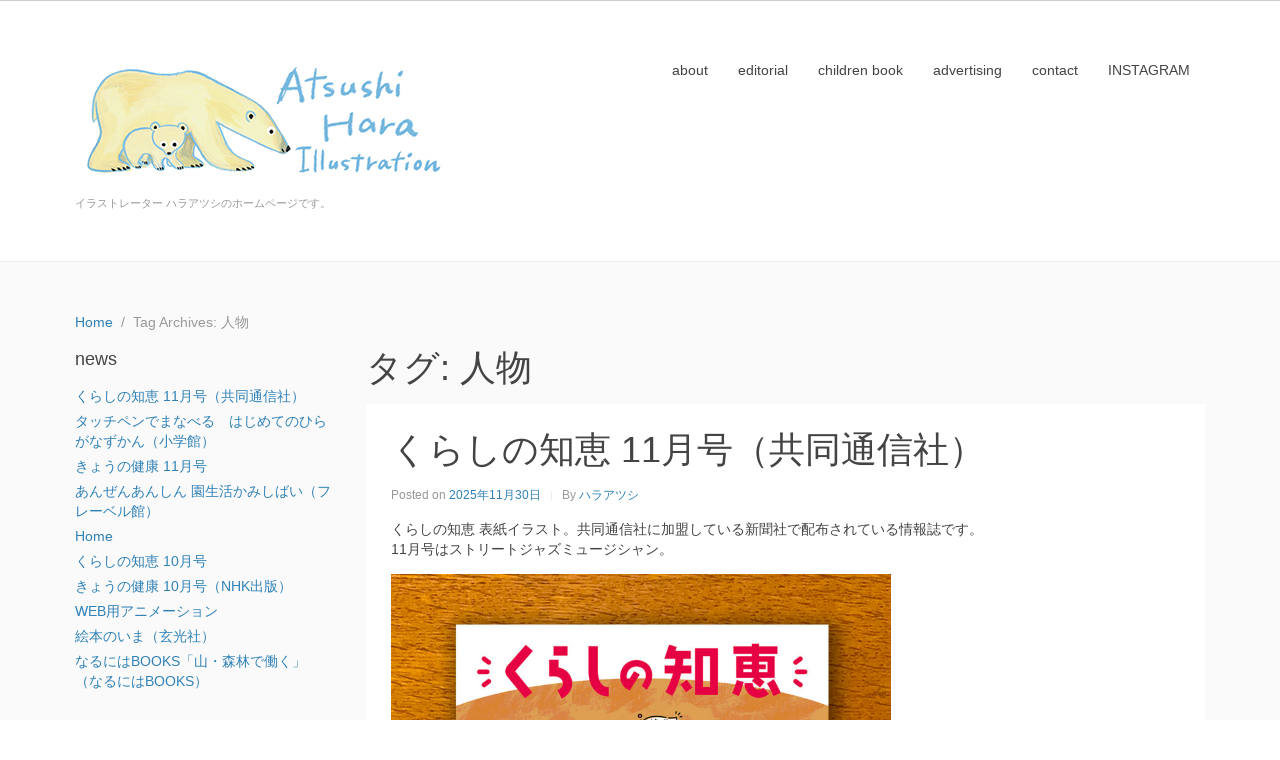

--- FILE ---
content_type: text/html; charset=UTF-8
request_url: https://atsushi-hara.com/tag/%E4%BA%BA%E7%89%A9/
body_size: 15235
content:
<!DOCTYPE html><html dir="ltr" lang="ja" prefix="og:" https://ogp_me/ns#=""><head >	<meta charset="UTF-8" />
	<meta name="viewport" content="width=device-width, initial-scale=1" />
	<title>人物 - ATSUSHI HARA ILLUSTRATION</title>
	<style>img:is([sizes="auto" i], [sizes^="auto," i]) { contain-intrinsic-size: 3000px 1500px }</style>
	
		<!-- All in One SEO 4.9.0 - aioseo.com -->
	<meta name="robots" content="max-image-preview:large" />
	<link rel="canonical" href="https://atsushi-hara.com/tag/%e4%ba%ba%e7%89%a9/" />
	<link rel="next" href="https://atsushi-hara.com/tag/%E4%BA%BA%E7%89%A9/page/2/" />
	<meta name="generator" content="All in One SEO (AIOSEO) 4.9.0" />
		<script type="application/ld+json" class="aioseo-schema">
			{"@context":"https:\/\/schema.org","@graph":[{"@type":"BreadcrumbList","@id":"https:\/\/atsushi-hara.com\/tag\/%E4%BA%BA%E7%89%A9\/#breadcrumblist","itemListElement":[{"@type":"ListItem","@id":"https:\/\/atsushi-hara.com#listItem","position":1,"name":"Home","item":"https:\/\/atsushi-hara.com","nextItem":{"@type":"ListItem","@id":"https:\/\/atsushi-hara.com\/tag\/%e4%ba%ba%e7%89%a9\/#listItem","name":"\u4eba\u7269"}},{"@type":"ListItem","@id":"https:\/\/atsushi-hara.com\/tag\/%e4%ba%ba%e7%89%a9\/#listItem","position":2,"name":"\u4eba\u7269","previousItem":{"@type":"ListItem","@id":"https:\/\/atsushi-hara.com#listItem","name":"Home"}}]},{"@type":"CollectionPage","@id":"https:\/\/atsushi-hara.com\/tag\/%E4%BA%BA%E7%89%A9\/#collectionpage","url":"https:\/\/atsushi-hara.com\/tag\/%E4%BA%BA%E7%89%A9\/","name":"\u4eba\u7269 - ATSUSHI HARA ILLUSTRATION","inLanguage":"ja","isPartOf":{"@id":"https:\/\/atsushi-hara.com\/#website"},"breadcrumb":{"@id":"https:\/\/atsushi-hara.com\/tag\/%E4%BA%BA%E7%89%A9\/#breadcrumblist"}},{"@type":"Person","@id":"https:\/\/atsushi-hara.com\/#person","name":"\u30cf\u30e9\u30a2\u30c4\u30b7","image":"https:\/\/atsushi-hara.com\/wp-content\/uploads\/2020\/10\/logo.jpg"},{"@type":"WebSite","@id":"https:\/\/atsushi-hara.com\/#website","url":"https:\/\/atsushi-hara.com\/","name":"ATSUSHI HARA ILLUSTRATION","description":"\u30a4\u30e9\u30b9\u30c8\u30ec\u30fc\u30bf\u30fc \u30cf\u30e9\u30a2\u30c4\u30b7\u306e\u30db\u30fc\u30e0\u30da\u30fc\u30b8\u3067\u3059\u3002","inLanguage":"ja","publisher":{"@id":"https:\/\/atsushi-hara.com\/#person"}}]}
		</script>
		<!-- All in One SEO -->


<!-- Open Graph Meta Tags generated by Blog2Social 871 - https://www.blog2social.com -->
<meta property="og:title" content="ATSUSHI HARA ILLUSTRATION"/>
<meta property="og:description" content="イラストレーター ハラアツシのホームページです。"/>
<meta property="og:url" content="/tag/%E4%BA%BA%E7%89%A9/"/>
<meta property="og:image" content="https://atsushi-hara.com/wp-content/uploads/2025/12/20251211_atsushihara_02-819x1024.jpg"/>
<meta property="og:image:width" content="819" />
<meta property="og:image:height" content="1024" />
<meta property="og:image:type" content="image/jpeg" />
<meta property="og:type" content="article"/>
<meta property="og:article:published_time" content="2025-11-30 16:29:13"/>
<meta property="og:article:modified_time" content="2025-12-11 16:29:59"/>
<meta property="og:article:tag" content="人物"/>
<meta property="og:article:tag" content="絵本"/>
<meta property="og:article:tag" content="雑誌表紙"/>
<meta property="og:article:tag" content="風景"/>
<!-- Open Graph Meta Tags generated by Blog2Social 871 - https://www.blog2social.com -->

<!-- Twitter Card generated by Blog2Social 871 - https://www.blog2social.com -->
<meta name="twitter:card" content="summary">
<meta name="twitter:title" content="ATSUSHI HARA ILLUSTRATION"/>
<meta name="twitter:description" content="イラストレーター ハラアツシのホームページです。"/>
<meta name="twitter:image" content="https://atsushi-hara.com/wp-content/uploads/2025/12/20251211_atsushihara_02-819x1024.jpg"/>
<!-- Twitter Card generated by Blog2Social 871 - https://www.blog2social.com -->
<link rel='dns-prefetch' href='//webfonts.xserver.jp' />
<link rel="alternate" type="application/rss+xml" title="ATSUSHI HARA ILLUSTRATION &raquo; フィード" href="https://atsushi-hara.com/feed/" />
<link rel="alternate" type="application/rss+xml" title="ATSUSHI HARA ILLUSTRATION &raquo; コメントフィード" href="https://atsushi-hara.com/comments/feed/" />
<link rel="alternate" type="application/rss+xml" title="ATSUSHI HARA ILLUSTRATION &raquo; 人物 タグのフィード" href="https://atsushi-hara.com/tag/%e4%ba%ba%e7%89%a9/feed/" />
		<!-- This site uses the Google Analytics by MonsterInsights plugin v9.10.0 - Using Analytics tracking - https://www.monsterinsights.com/ -->
							<script src="//www.googletagmanager.com/gtag/js?id=G-BD0M1FQ54X"  data-cfasync="false" data-wpfc-render="false" type="text/javascript" async></script>
			<script data-cfasync="false" data-wpfc-render="false" type="text/javascript">
				var mi_version = '9.10.0';
				var mi_track_user = true;
				var mi_no_track_reason = '';
								var MonsterInsightsDefaultLocations = {"page_location":"https:\/\/atsushi-hara.com\/tag\/%E4%BA%BA%E7%89%A9\/"};
								if ( typeof MonsterInsightsPrivacyGuardFilter === 'function' ) {
					var MonsterInsightsLocations = (typeof MonsterInsightsExcludeQuery === 'object') ? MonsterInsightsPrivacyGuardFilter( MonsterInsightsExcludeQuery ) : MonsterInsightsPrivacyGuardFilter( MonsterInsightsDefaultLocations );
				} else {
					var MonsterInsightsLocations = (typeof MonsterInsightsExcludeQuery === 'object') ? MonsterInsightsExcludeQuery : MonsterInsightsDefaultLocations;
				}

								var disableStrs = [
										'ga-disable-G-BD0M1FQ54X',
									];

				/* Function to detect opted out users */
				function __gtagTrackerIsOptedOut() {
					for (var index = 0; index < disableStrs.length; index++) {
						if (document.cookie.indexOf(disableStrs[index] + '=true') > -1) {
							return true;
						}
					}

					return false;
				}

				/* Disable tracking if the opt-out cookie exists. */
				if (__gtagTrackerIsOptedOut()) {
					for (var index = 0; index < disableStrs.length; index++) {
						window[disableStrs[index]] = true;
					}
				}

				/* Opt-out function */
				function __gtagTrackerOptout() {
					for (var index = 0; index < disableStrs.length; index++) {
						document.cookie = disableStrs[index] + '=true; expires=Thu, 31 Dec 2099 23:59:59 UTC; path=/';
						window[disableStrs[index]] = true;
					}
				}

				if ('undefined' === typeof gaOptout) {
					function gaOptout() {
						__gtagTrackerOptout();
					}
				}
								window.dataLayer = window.dataLayer || [];

				window.MonsterInsightsDualTracker = {
					helpers: {},
					trackers: {},
				};
				if (mi_track_user) {
					function __gtagDataLayer() {
						dataLayer.push(arguments);
					}

					function __gtagTracker(type, name, parameters) {
						if (!parameters) {
							parameters = {};
						}

						if (parameters.send_to) {
							__gtagDataLayer.apply(null, arguments);
							return;
						}

						if (type === 'event') {
														parameters.send_to = monsterinsights_frontend.v4_id;
							var hookName = name;
							if (typeof parameters['event_category'] !== 'undefined') {
								hookName = parameters['event_category'] + ':' + name;
							}

							if (typeof MonsterInsightsDualTracker.trackers[hookName] !== 'undefined') {
								MonsterInsightsDualTracker.trackers[hookName](parameters);
							} else {
								__gtagDataLayer('event', name, parameters);
							}
							
						} else {
							__gtagDataLayer.apply(null, arguments);
						}
					}

					__gtagTracker('js', new Date());
					__gtagTracker('set', {
						'developer_id.dZGIzZG': true,
											});
					if ( MonsterInsightsLocations.page_location ) {
						__gtagTracker('set', MonsterInsightsLocations);
					}
										__gtagTracker('config', 'G-BD0M1FQ54X', {"forceSSL":"true","link_attribution":"true"} );
										window.gtag = __gtagTracker;										(function () {
						/* https://developers.google.com/analytics/devguides/collection/analyticsjs/ */
						/* ga and __gaTracker compatibility shim. */
						var noopfn = function () {
							return null;
						};
						var newtracker = function () {
							return new Tracker();
						};
						var Tracker = function () {
							return null;
						};
						var p = Tracker.prototype;
						p.get = noopfn;
						p.set = noopfn;
						p.send = function () {
							var args = Array.prototype.slice.call(arguments);
							args.unshift('send');
							__gaTracker.apply(null, args);
						};
						var __gaTracker = function () {
							var len = arguments.length;
							if (len === 0) {
								return;
							}
							var f = arguments[len - 1];
							if (typeof f !== 'object' || f === null || typeof f.hitCallback !== 'function') {
								if ('send' === arguments[0]) {
									var hitConverted, hitObject = false, action;
									if ('event' === arguments[1]) {
										if ('undefined' !== typeof arguments[3]) {
											hitObject = {
												'eventAction': arguments[3],
												'eventCategory': arguments[2],
												'eventLabel': arguments[4],
												'value': arguments[5] ? arguments[5] : 1,
											}
										}
									}
									if ('pageview' === arguments[1]) {
										if ('undefined' !== typeof arguments[2]) {
											hitObject = {
												'eventAction': 'page_view',
												'page_path': arguments[2],
											}
										}
									}
									if (typeof arguments[2] === 'object') {
										hitObject = arguments[2];
									}
									if (typeof arguments[5] === 'object') {
										Object.assign(hitObject, arguments[5]);
									}
									if ('undefined' !== typeof arguments[1].hitType) {
										hitObject = arguments[1];
										if ('pageview' === hitObject.hitType) {
											hitObject.eventAction = 'page_view';
										}
									}
									if (hitObject) {
										action = 'timing' === arguments[1].hitType ? 'timing_complete' : hitObject.eventAction;
										hitConverted = mapArgs(hitObject);
										__gtagTracker('event', action, hitConverted);
									}
								}
								return;
							}

							function mapArgs(args) {
								var arg, hit = {};
								var gaMap = {
									'eventCategory': 'event_category',
									'eventAction': 'event_action',
									'eventLabel': 'event_label',
									'eventValue': 'event_value',
									'nonInteraction': 'non_interaction',
									'timingCategory': 'event_category',
									'timingVar': 'name',
									'timingValue': 'value',
									'timingLabel': 'event_label',
									'page': 'page_path',
									'location': 'page_location',
									'title': 'page_title',
									'referrer' : 'page_referrer',
								};
								for (arg in args) {
																		if (!(!args.hasOwnProperty(arg) || !gaMap.hasOwnProperty(arg))) {
										hit[gaMap[arg]] = args[arg];
									} else {
										hit[arg] = args[arg];
									}
								}
								return hit;
							}

							try {
								f.hitCallback();
							} catch (ex) {
							}
						};
						__gaTracker.create = newtracker;
						__gaTracker.getByName = newtracker;
						__gaTracker.getAll = function () {
							return [];
						};
						__gaTracker.remove = noopfn;
						__gaTracker.loaded = true;
						window['__gaTracker'] = __gaTracker;
					})();
									} else {
										console.log("");
					(function () {
						function __gtagTracker() {
							return null;
						}

						window['__gtagTracker'] = __gtagTracker;
						window['gtag'] = __gtagTracker;
					})();
									}
			</script>
							<!-- / Google Analytics by MonsterInsights -->
		<script type="text/javascript">
/* <![CDATA[ */
window._wpemojiSettings = {"baseUrl":"https:\/\/s.w.org\/images\/core\/emoji\/16.0.1\/72x72\/","ext":".png","svgUrl":"https:\/\/s.w.org\/images\/core\/emoji\/16.0.1\/svg\/","svgExt":".svg","source":{"concatemoji":"https:\/\/atsushi-hara.com\/wp-includes\/js\/wp-emoji-release.min.js?ver=6.8.3"}};
/*! This file is auto-generated */
!function(s,n){var o,i,e;function c(e){try{var t={supportTests:e,timestamp:(new Date).valueOf()};sessionStorage.setItem(o,JSON.stringify(t))}catch(e){}}function p(e,t,n){e.clearRect(0,0,e.canvas.width,e.canvas.height),e.fillText(t,0,0);var t=new Uint32Array(e.getImageData(0,0,e.canvas.width,e.canvas.height).data),a=(e.clearRect(0,0,e.canvas.width,e.canvas.height),e.fillText(n,0,0),new Uint32Array(e.getImageData(0,0,e.canvas.width,e.canvas.height).data));return t.every(function(e,t){return e===a[t]})}function u(e,t){e.clearRect(0,0,e.canvas.width,e.canvas.height),e.fillText(t,0,0);for(var n=e.getImageData(16,16,1,1),a=0;a<n.data.length;a++)if(0!==n.data[a])return!1;return!0}function f(e,t,n,a){switch(t){case"flag":return n(e,"\ud83c\udff3\ufe0f\u200d\u26a7\ufe0f","\ud83c\udff3\ufe0f\u200b\u26a7\ufe0f")?!1:!n(e,"\ud83c\udde8\ud83c\uddf6","\ud83c\udde8\u200b\ud83c\uddf6")&&!n(e,"\ud83c\udff4\udb40\udc67\udb40\udc62\udb40\udc65\udb40\udc6e\udb40\udc67\udb40\udc7f","\ud83c\udff4\u200b\udb40\udc67\u200b\udb40\udc62\u200b\udb40\udc65\u200b\udb40\udc6e\u200b\udb40\udc67\u200b\udb40\udc7f");case"emoji":return!a(e,"\ud83e\udedf")}return!1}function g(e,t,n,a){var r="undefined"!=typeof WorkerGlobalScope&&self instanceof WorkerGlobalScope?new OffscreenCanvas(300,150):s.createElement("canvas"),o=r.getContext("2d",{willReadFrequently:!0}),i=(o.textBaseline="top",o.font="600 32px Arial",{});return e.forEach(function(e){i[e]=t(o,e,n,a)}),i}function t(e){var t=s.createElement("script");t.src=e,t.defer=!0,s.head.appendChild(t)}"undefined"!=typeof Promise&&(o="wpEmojiSettingsSupports",i=["flag","emoji"],n.supports={everything:!0,everythingExceptFlag:!0},e=new Promise(function(e){s.addEventListener("DOMContentLoaded",e,{once:!0})}),new Promise(function(t){var n=function(){try{var e=JSON.parse(sessionStorage.getItem(o));if("object"==typeof e&&"number"==typeof e.timestamp&&(new Date).valueOf()<e.timestamp+604800&&"object"==typeof e.supportTests)return e.supportTests}catch(e){}return null}();if(!n){if("undefined"!=typeof Worker&&"undefined"!=typeof OffscreenCanvas&&"undefined"!=typeof URL&&URL.createObjectURL&&"undefined"!=typeof Blob)try{var e="postMessage("+g.toString()+"("+[JSON.stringify(i),f.toString(),p.toString(),u.toString()].join(",")+"));",a=new Blob([e],{type:"text/javascript"}),r=new Worker(URL.createObjectURL(a),{name:"wpTestEmojiSupports"});return void(r.onmessage=function(e){c(n=e.data),r.terminate(),t(n)})}catch(e){}c(n=g(i,f,p,u))}t(n)}).then(function(e){for(var t in e)n.supports[t]=e[t],n.supports.everything=n.supports.everything&&n.supports[t],"flag"!==t&&(n.supports.everythingExceptFlag=n.supports.everythingExceptFlag&&n.supports[t]);n.supports.everythingExceptFlag=n.supports.everythingExceptFlag&&!n.supports.flag,n.DOMReady=!1,n.readyCallback=function(){n.DOMReady=!0}}).then(function(){return e}).then(function(){var e;n.supports.everything||(n.readyCallback(),(e=n.source||{}).concatemoji?t(e.concatemoji):e.wpemoji&&e.twemoji&&(t(e.twemoji),t(e.wpemoji)))}))}((window,document),window._wpemojiSettings);
/* ]]> */
</script>
<link rel='stylesheet' id='uikit-css' href='https://atsushi-hara.com/wp-content/uploads/beans/compiler/uikit/854f254-1ff2fc6.css?ver=6.8.3' type='text/css' media='all' />
<style id='wp-emoji-styles-inline-css' type='text/css'>

	img.wp-smiley, img.emoji {
		display: inline !important;
		border: none !important;
		box-shadow: none !important;
		height: 1em !important;
		width: 1em !important;
		margin: 0 0.07em !important;
		vertical-align: -0.1em !important;
		background: none !important;
		padding: 0 !important;
	}
</style>
<link rel='stylesheet' id='wp-block-library-css' href='https://atsushi-hara.com/wp-includes/css/dist/block-library/style.min.css?ver=6.8.3' type='text/css' media='all' />
<style id='classic-theme-styles-inline-css' type='text/css'>
/*! This file is auto-generated */
.wp-block-button__link{color:#fff;background-color:#32373c;border-radius:9999px;box-shadow:none;text-decoration:none;padding:calc(.667em + 2px) calc(1.333em + 2px);font-size:1.125em}.wp-block-file__button{background:#32373c;color:#fff;text-decoration:none}
</style>
<link rel='stylesheet' id='aioseo/css/src/vue/standalone/blocks/table-of-contents/global.scss-css' href='https://atsushi-hara.com/wp-content/plugins/all-in-one-seo-pack/dist/Lite/assets/css/table-of-contents/global.e90f6d47.css?ver=4.9.0' type='text/css' media='all' />
<style id='global-styles-inline-css' type='text/css'>
:root{--wp--preset--aspect-ratio--square: 1;--wp--preset--aspect-ratio--4-3: 4/3;--wp--preset--aspect-ratio--3-4: 3/4;--wp--preset--aspect-ratio--3-2: 3/2;--wp--preset--aspect-ratio--2-3: 2/3;--wp--preset--aspect-ratio--16-9: 16/9;--wp--preset--aspect-ratio--9-16: 9/16;--wp--preset--color--black: #000000;--wp--preset--color--cyan-bluish-gray: #abb8c3;--wp--preset--color--white: #ffffff;--wp--preset--color--pale-pink: #f78da7;--wp--preset--color--vivid-red: #cf2e2e;--wp--preset--color--luminous-vivid-orange: #ff6900;--wp--preset--color--luminous-vivid-amber: #fcb900;--wp--preset--color--light-green-cyan: #7bdcb5;--wp--preset--color--vivid-green-cyan: #00d084;--wp--preset--color--pale-cyan-blue: #8ed1fc;--wp--preset--color--vivid-cyan-blue: #0693e3;--wp--preset--color--vivid-purple: #9b51e0;--wp--preset--gradient--vivid-cyan-blue-to-vivid-purple: linear-gradient(135deg,rgba(6,147,227,1) 0%,rgb(155,81,224) 100%);--wp--preset--gradient--light-green-cyan-to-vivid-green-cyan: linear-gradient(135deg,rgb(122,220,180) 0%,rgb(0,208,130) 100%);--wp--preset--gradient--luminous-vivid-amber-to-luminous-vivid-orange: linear-gradient(135deg,rgba(252,185,0,1) 0%,rgba(255,105,0,1) 100%);--wp--preset--gradient--luminous-vivid-orange-to-vivid-red: linear-gradient(135deg,rgba(255,105,0,1) 0%,rgb(207,46,46) 100%);--wp--preset--gradient--very-light-gray-to-cyan-bluish-gray: linear-gradient(135deg,rgb(238,238,238) 0%,rgb(169,184,195) 100%);--wp--preset--gradient--cool-to-warm-spectrum: linear-gradient(135deg,rgb(74,234,220) 0%,rgb(151,120,209) 20%,rgb(207,42,186) 40%,rgb(238,44,130) 60%,rgb(251,105,98) 80%,rgb(254,248,76) 100%);--wp--preset--gradient--blush-light-purple: linear-gradient(135deg,rgb(255,206,236) 0%,rgb(152,150,240) 100%);--wp--preset--gradient--blush-bordeaux: linear-gradient(135deg,rgb(254,205,165) 0%,rgb(254,45,45) 50%,rgb(107,0,62) 100%);--wp--preset--gradient--luminous-dusk: linear-gradient(135deg,rgb(255,203,112) 0%,rgb(199,81,192) 50%,rgb(65,88,208) 100%);--wp--preset--gradient--pale-ocean: linear-gradient(135deg,rgb(255,245,203) 0%,rgb(182,227,212) 50%,rgb(51,167,181) 100%);--wp--preset--gradient--electric-grass: linear-gradient(135deg,rgb(202,248,128) 0%,rgb(113,206,126) 100%);--wp--preset--gradient--midnight: linear-gradient(135deg,rgb(2,3,129) 0%,rgb(40,116,252) 100%);--wp--preset--font-size--small: 13px;--wp--preset--font-size--medium: 20px;--wp--preset--font-size--large: 36px;--wp--preset--font-size--x-large: 42px;--wp--preset--spacing--20: 0.44rem;--wp--preset--spacing--30: 0.67rem;--wp--preset--spacing--40: 1rem;--wp--preset--spacing--50: 1.5rem;--wp--preset--spacing--60: 2.25rem;--wp--preset--spacing--70: 3.38rem;--wp--preset--spacing--80: 5.06rem;--wp--preset--shadow--natural: 6px 6px 9px rgba(0, 0, 0, 0.2);--wp--preset--shadow--deep: 12px 12px 50px rgba(0, 0, 0, 0.4);--wp--preset--shadow--sharp: 6px 6px 0px rgba(0, 0, 0, 0.2);--wp--preset--shadow--outlined: 6px 6px 0px -3px rgba(255, 255, 255, 1), 6px 6px rgba(0, 0, 0, 1);--wp--preset--shadow--crisp: 6px 6px 0px rgba(0, 0, 0, 1);}:where(.is-layout-flex){gap: 0.5em;}:where(.is-layout-grid){gap: 0.5em;}body .is-layout-flex{display: flex;}.is-layout-flex{flex-wrap: wrap;align-items: center;}.is-layout-flex > :is(*, div){margin: 0;}body .is-layout-grid{display: grid;}.is-layout-grid > :is(*, div){margin: 0;}:where(.wp-block-columns.is-layout-flex){gap: 2em;}:where(.wp-block-columns.is-layout-grid){gap: 2em;}:where(.wp-block-post-template.is-layout-flex){gap: 1.25em;}:where(.wp-block-post-template.is-layout-grid){gap: 1.25em;}.has-black-color{color: var(--wp--preset--color--black) !important;}.has-cyan-bluish-gray-color{color: var(--wp--preset--color--cyan-bluish-gray) !important;}.has-white-color{color: var(--wp--preset--color--white) !important;}.has-pale-pink-color{color: var(--wp--preset--color--pale-pink) !important;}.has-vivid-red-color{color: var(--wp--preset--color--vivid-red) !important;}.has-luminous-vivid-orange-color{color: var(--wp--preset--color--luminous-vivid-orange) !important;}.has-luminous-vivid-amber-color{color: var(--wp--preset--color--luminous-vivid-amber) !important;}.has-light-green-cyan-color{color: var(--wp--preset--color--light-green-cyan) !important;}.has-vivid-green-cyan-color{color: var(--wp--preset--color--vivid-green-cyan) !important;}.has-pale-cyan-blue-color{color: var(--wp--preset--color--pale-cyan-blue) !important;}.has-vivid-cyan-blue-color{color: var(--wp--preset--color--vivid-cyan-blue) !important;}.has-vivid-purple-color{color: var(--wp--preset--color--vivid-purple) !important;}.has-black-background-color{background-color: var(--wp--preset--color--black) !important;}.has-cyan-bluish-gray-background-color{background-color: var(--wp--preset--color--cyan-bluish-gray) !important;}.has-white-background-color{background-color: var(--wp--preset--color--white) !important;}.has-pale-pink-background-color{background-color: var(--wp--preset--color--pale-pink) !important;}.has-vivid-red-background-color{background-color: var(--wp--preset--color--vivid-red) !important;}.has-luminous-vivid-orange-background-color{background-color: var(--wp--preset--color--luminous-vivid-orange) !important;}.has-luminous-vivid-amber-background-color{background-color: var(--wp--preset--color--luminous-vivid-amber) !important;}.has-light-green-cyan-background-color{background-color: var(--wp--preset--color--light-green-cyan) !important;}.has-vivid-green-cyan-background-color{background-color: var(--wp--preset--color--vivid-green-cyan) !important;}.has-pale-cyan-blue-background-color{background-color: var(--wp--preset--color--pale-cyan-blue) !important;}.has-vivid-cyan-blue-background-color{background-color: var(--wp--preset--color--vivid-cyan-blue) !important;}.has-vivid-purple-background-color{background-color: var(--wp--preset--color--vivid-purple) !important;}.has-black-border-color{border-color: var(--wp--preset--color--black) !important;}.has-cyan-bluish-gray-border-color{border-color: var(--wp--preset--color--cyan-bluish-gray) !important;}.has-white-border-color{border-color: var(--wp--preset--color--white) !important;}.has-pale-pink-border-color{border-color: var(--wp--preset--color--pale-pink) !important;}.has-vivid-red-border-color{border-color: var(--wp--preset--color--vivid-red) !important;}.has-luminous-vivid-orange-border-color{border-color: var(--wp--preset--color--luminous-vivid-orange) !important;}.has-luminous-vivid-amber-border-color{border-color: var(--wp--preset--color--luminous-vivid-amber) !important;}.has-light-green-cyan-border-color{border-color: var(--wp--preset--color--light-green-cyan) !important;}.has-vivid-green-cyan-border-color{border-color: var(--wp--preset--color--vivid-green-cyan) !important;}.has-pale-cyan-blue-border-color{border-color: var(--wp--preset--color--pale-cyan-blue) !important;}.has-vivid-cyan-blue-border-color{border-color: var(--wp--preset--color--vivid-cyan-blue) !important;}.has-vivid-purple-border-color{border-color: var(--wp--preset--color--vivid-purple) !important;}.has-vivid-cyan-blue-to-vivid-purple-gradient-background{background: var(--wp--preset--gradient--vivid-cyan-blue-to-vivid-purple) !important;}.has-light-green-cyan-to-vivid-green-cyan-gradient-background{background: var(--wp--preset--gradient--light-green-cyan-to-vivid-green-cyan) !important;}.has-luminous-vivid-amber-to-luminous-vivid-orange-gradient-background{background: var(--wp--preset--gradient--luminous-vivid-amber-to-luminous-vivid-orange) !important;}.has-luminous-vivid-orange-to-vivid-red-gradient-background{background: var(--wp--preset--gradient--luminous-vivid-orange-to-vivid-red) !important;}.has-very-light-gray-to-cyan-bluish-gray-gradient-background{background: var(--wp--preset--gradient--very-light-gray-to-cyan-bluish-gray) !important;}.has-cool-to-warm-spectrum-gradient-background{background: var(--wp--preset--gradient--cool-to-warm-spectrum) !important;}.has-blush-light-purple-gradient-background{background: var(--wp--preset--gradient--blush-light-purple) !important;}.has-blush-bordeaux-gradient-background{background: var(--wp--preset--gradient--blush-bordeaux) !important;}.has-luminous-dusk-gradient-background{background: var(--wp--preset--gradient--luminous-dusk) !important;}.has-pale-ocean-gradient-background{background: var(--wp--preset--gradient--pale-ocean) !important;}.has-electric-grass-gradient-background{background: var(--wp--preset--gradient--electric-grass) !important;}.has-midnight-gradient-background{background: var(--wp--preset--gradient--midnight) !important;}.has-small-font-size{font-size: var(--wp--preset--font-size--small) !important;}.has-medium-font-size{font-size: var(--wp--preset--font-size--medium) !important;}.has-large-font-size{font-size: var(--wp--preset--font-size--large) !important;}.has-x-large-font-size{font-size: var(--wp--preset--font-size--x-large) !important;}
:where(.wp-block-post-template.is-layout-flex){gap: 1.25em;}:where(.wp-block-post-template.is-layout-grid){gap: 1.25em;}
:where(.wp-block-columns.is-layout-flex){gap: 2em;}:where(.wp-block-columns.is-layout-grid){gap: 2em;}
:root :where(.wp-block-pullquote){font-size: 1.5em;line-height: 1.6;}
</style>
<script type="text/javascript" src="https://atsushi-hara.com/wp-includes/js/jquery/jquery.min.js?ver=3.7.1" id="jquery-core-js"></script>
<script type="text/javascript" src="https://atsushi-hara.com/wp-includes/js/jquery/jquery-migrate.min.js?ver=3.4.1" id="jquery-migrate-js"></script>
<script type="text/javascript" src="//webfonts.xserver.jp/js/xserverv3.js?fadein=0&amp;ver=2.0.8" id="typesquare_std-js"></script>
<script type="text/javascript" src="https://atsushi-hara.com/wp-content/uploads/beans/compiler/uikit/b35d512-f484d17.js?ver=6.8.3" id="uikit-js"></script>
<script type="text/javascript" src="https://atsushi-hara.com/wp-content/plugins/google-analytics-for-wordpress/assets/js/frontend-gtag.min.js?ver=9.10.0" id="monsterinsights-frontend-script-js" async="async" data-wp-strategy="async"></script>
<script data-cfasync="false" data-wpfc-render="false" type="text/javascript" id='monsterinsights-frontend-script-js-extra'>/* <![CDATA[ */
var monsterinsights_frontend = {"js_events_tracking":"true","download_extensions":"doc,pdf,ppt,zip,xls,docx,pptx,xlsx","inbound_paths":"[{\"path\":\"\\\/go\\\/\",\"label\":\"affiliate\"},{\"path\":\"\\\/recommend\\\/\",\"label\":\"affiliate\"}]","home_url":"https:\/\/atsushi-hara.com","hash_tracking":"false","v4_id":"G-BD0M1FQ54X"};/* ]]> */
</script>
<link rel="https://api.w.org/" href="https://atsushi-hara.com/wp-json/" /><link rel="alternate" title="JSON" type="application/json" href="https://atsushi-hara.com/wp-json/wp/v2/tags/6" /><link rel="EditURI" type="application/rsd+xml" title="RSD" href="https://atsushi-hara.com/xmlrpc.php?rsd" />
<meta name="generator" content="WordPress 6.8.3" />
<style type="text/css" id="custom-background-css">
body.custom-background { background-color: #ffffff; }
</style>
		<link rel="pingback" href="https://atsushi-hara.com/xmlrpc.php">
	<link rel="icon" href="https://atsushi-hara.com/wp-content/uploads/2020/10/cropped-20201007_06-32x32.jpg" sizes="32x32" />
<link rel="icon" href="https://atsushi-hara.com/wp-content/uploads/2020/10/cropped-20201007_06-192x192.jpg" sizes="192x192" />
<link rel="apple-touch-icon" href="https://atsushi-hara.com/wp-content/uploads/2020/10/cropped-20201007_06-180x180.jpg" />
<meta name="msapplication-TileImage" content="https://atsushi-hara.com/wp-content/uploads/2020/10/cropped-20201007_06-270x270.jpg" />
</head><ul class="beans-skip-links"><li ><a href="#beans-primary-navigation" class="screen-reader-shortcut">Skip to the primary navigation.</a></li><li ><a href="#beans-content" class="screen-reader-shortcut">Skip to the content.</a></li><li ><a href="#beans-primary-sidebar" class="screen-reader-shortcut">Skip to the primary sidebar.</a></li></ul><body class="archive tag tag-6 custom-background wp-theme-tm-beans uk-form no-js" itemscope="itemscope" itemtype="https://schema.org/WebPage"><div class="tm-site"><header class="tm-header uk-block" role="banner" itemscope="itemscope" itemtype="https://schema.org/WPHeader"><div class="uk-container uk-container-center"><div class="tm-site-branding uk-float-left"><a href="https://atsushi-hara.com" rel="home" itemprop="headline"><img class="tm-logo" src="https://atsushi-hara.com/wp-content/uploads/2024/08/20240819_atsushihara_04-3.jpg" alt="ATSUSHI HARA ILLUSTRATION"/></a><span class="tm-site-title-tag uk-text-small uk-text-muted uk-display-block" itemprop="description">イラストレーター ハラアツシのホームページです。</span></div><nav class="tm-primary-menu uk-float-right uk-navbar" id="beans-primary-navigation" role="navigation" itemscope="itemscope" itemtype="https://schema.org/SiteNavigationElement" aria-label="Primary Navigation Menu" tabindex="-1"><ul id="menu-%e3%83%a1%e3%82%a4%e3%83%b3" class="uk-visible-large uk-navbar-nav"><li class="menu-item menu-item-type-post_type menu-item-object-page menu-item-591" itemprop="name"><a href="https://atsushi-hara.com/about/" itemprop="url">about</a></li><li class="menu-item menu-item-type-post_type menu-item-object-page menu-item-633" itemprop="name"><a href="https://atsushi-hara.com/editorial/" itemprop="url">editorial</a></li><li class="menu-item menu-item-type-post_type menu-item-object-page menu-item-642" itemprop="name"><a href="https://atsushi-hara.com/education/" itemprop="url">children book</a></li><li class="menu-item menu-item-type-post_type menu-item-object-page menu-item-688" itemprop="name"><a href="https://atsushi-hara.com/ad/" itemprop="url">advertising</a></li><li class="menu-item menu-item-type-post_type menu-item-object-page menu-item-18" itemprop="name"><a href="https://atsushi-hara.com/%e3%81%8a%e5%95%8f%e3%81%84%e5%90%88%e3%82%8f%e3%81%9b/" itemprop="url">contact</a></li><li class="menu-item menu-item-type-custom menu-item-object-custom menu-item-3720" itemprop="name"><a href="https://www.instagram.com/ats_littleluck/" itemprop="url">INSTAGRAM</a></li></ul><a href="#offcanvas_menu" class="uk-button uk-hidden-large" data-uk-offcanvas=""><span class="uk-icon-navicon uk-margin-small-right" aria-hidden="true"></span>Menu</a></nav></div></header><main class="tm-main uk-block"><div class="uk-container uk-container-center"><ul class="uk-breadcrumb uk-width-1-1"><li ><a href="https://atsushi-hara.com"><span >Home</span></a></li><li class="uk-active uk-text-muted">Tag Archives: 人物</li></ul><div class="uk-grid" data-uk-grid-margin=""><div class="tm-primary uk-width-medium-3-4 uk-push-1-4"><div class="tm-content" id="beans-content" role="main" itemprop="mainEntityOfPage" tabindex="-1" itemscope="itemscope" itemtype="https://schema.org/Blog"><h1 class="uk-article-title">タグ: <span>人物</span></h1><article id="4417" class="uk-article uk-panel-box post-4417 post type-post status-publish format-standard hentry category-141 tag-6 tag-22 tag-20 tag-21" itemscope="itemscope" itemtype="https://schema.org/BlogPosting" itemprop="blogPost"><header ><h2 class="uk-article-title" itemprop="headline"><a href="https://atsushi-hara.com/%e3%81%8f%e3%82%89%e3%81%97%e3%81%ae%e7%9f%a5%e6%81%b5-11%e6%9c%88%e5%8f%b7%ef%bc%88%e5%85%b1%e5%90%8c%e9%80%9a%e4%bf%a1%e7%a4%be%ef%bc%89/" title="くらしの知恵 11月号（共同通信社）" rel="bookmark">くらしの知恵 11月号（共同通信社）</a></h2><ul class="uk-article-meta uk-subnav uk-subnav-line"><li >Posted on <time datetime="2025-11-30T16:29:13+09:00" itemprop="datePublished">2025年11月30日</time></li><li >By <a href="https://atsushi-hara.com/author/littleluck/" rel="author" itemprop="author" itemscope="" itemtype="https://schema.org/Person">ハラアツシ<meta itemprop="name" content="ハラアツシ"/></a></li></ul></header><div itemprop="articleBody"><div class="tm-article-content" itemprop="text">
<p>くらしの知恵 表紙イラスト。共同通信社に加盟している新聞社で配布されている情報誌です。<br>11月号はストリートジャズミュージシャン。</p>



<figure class="wp-block-image size-large is-resized"><img fetchpriority="high" decoding="async" width="819" height="1024" src="https://atsushi-hara.com/wp-content/uploads/2025/12/20251211_atsushihara_02-819x1024.jpg" alt="" class="wp-image-4418" style="width:500px" srcset="https://atsushi-hara.com/wp-content/uploads/2025/12/20251211_atsushihara_02-819x1024.jpg 819w, https://atsushi-hara.com/wp-content/uploads/2025/12/20251211_atsushihara_02-240x300.jpg 240w, https://atsushi-hara.com/wp-content/uploads/2025/12/20251211_atsushihara_02-768x960.jpg 768w, https://atsushi-hara.com/wp-content/uploads/2025/12/20251211_atsushihara_02.jpg 1080w" sizes="(max-width: 819px) 100vw, 819px" /></figure>
</div><span class="uk-text-small uk-text-muted uk-clearfix">Filed under: <a href="https://atsushi-hara.com/category/2025%e5%b9%b4/" rel="category tag">2025年</a></span><span class="uk-text-small uk-text-muted uk-clearfix">Tagged with: <a href="https://atsushi-hara.com/tag/%e4%ba%ba%e7%89%a9/" rel="tag">人物</a>, <a href="https://atsushi-hara.com/tag/%e7%b5%b5%e6%9c%ac/" rel="tag">絵本</a>, <a href="https://atsushi-hara.com/tag/%e9%9b%91%e8%aa%8c%e8%a1%a8%e7%b4%99/" rel="tag">雑誌表紙</a>, <a href="https://atsushi-hara.com/tag/%e9%a2%a8%e6%99%af/" rel="tag">風景</a></span></div></article><article id="4407" class="uk-article uk-panel-box post-4407 post type-post status-publish format-standard hentry category-141 tag-6 tag-27 tag-113 tag-16 tag-22" itemscope="itemscope" itemtype="https://schema.org/BlogPosting" itemprop="blogPost"><header ><h2 class="uk-article-title" itemprop="headline"><a href="https://atsushi-hara.com/%e3%82%bf%e3%83%83%e3%83%81%e3%83%9a%e3%83%b3%e3%81%a7%e3%81%be%e3%81%aa%e3%81%b9%e3%82%8b%e3%80%80%e3%81%af%e3%81%98%e3%82%81%e3%81%a6%e3%81%ae%e3%81%b2%e3%82%89%e3%81%8c%e3%81%aa%e3%81%9a%e3%81%8b/" title="タッチペンでまなべる　はじめてのひらがなずかん（小学館）" rel="bookmark">タッチペンでまなべる　はじめてのひらがなずかん（小学館）</a></h2><ul class="uk-article-meta uk-subnav uk-subnav-line"><li >Posted on <time datetime="2025-11-25T17:38:47+09:00" itemprop="datePublished">2025年11月25日</time></li><li >By <a href="https://atsushi-hara.com/author/littleluck/" rel="author" itemprop="author" itemscope="" itemtype="https://schema.org/Person">ハラアツシ<meta itemprop="name" content="ハラアツシ"/></a></li></ul></header><div itemprop="articleBody"><div class="tm-article-content" itemprop="text">
<p>音と遊びを通して自然に“ひらがな”を身につけられる知育図鑑です。<br>イラスト部分を担当させていただきました。<br>遊びながら学べる一冊として、入学準備やプレゼントにもおすすめです。</p>



<figure class="wp-block-image size-large is-resized"><img decoding="async" width="1024" height="1024" src="https://atsushi-hara.com/wp-content/uploads/2025/12/20251209_atsushihara_01-1024x1024.jpg" alt="" class="wp-image-4413" style="width:500px" srcset="https://atsushi-hara.com/wp-content/uploads/2025/12/20251209_atsushihara_01-1024x1024.jpg 1024w, https://atsushi-hara.com/wp-content/uploads/2025/12/20251209_atsushihara_01-300x300.jpg 300w, https://atsushi-hara.com/wp-content/uploads/2025/12/20251209_atsushihara_01-150x150.jpg 150w, https://atsushi-hara.com/wp-content/uploads/2025/12/20251209_atsushihara_01-768x769.jpg 768w, https://atsushi-hara.com/wp-content/uploads/2025/12/20251209_atsushihara_01.jpg 1080w" sizes="(max-width: 1024px) 100vw, 1024px" /></figure>



<div class="wp-block-columns is-layout-flex wp-container-core-columns-is-layout-9d6595d7 wp-block-columns-is-layout-flex">
<div class="wp-block-column is-layout-flow wp-block-column-is-layout-flow"></div>
</div>



<figure class="wp-block-image size-large is-resized"><img decoding="async" width="1024" height="607" src="https://atsushi-hara.com/wp-content/uploads/2025/12/20251209_atsushihara_02-1024x607.jpg" alt="" class="wp-image-4408" style="width:600px" srcset="https://atsushi-hara.com/wp-content/uploads/2025/12/20251209_atsushihara_02-1024x607.jpg 1024w, https://atsushi-hara.com/wp-content/uploads/2025/12/20251209_atsushihara_02-300x178.jpg 300w, https://atsushi-hara.com/wp-content/uploads/2025/12/20251209_atsushihara_02-768x455.jpg 768w, https://atsushi-hara.com/wp-content/uploads/2025/12/20251209_atsushihara_02.jpg 1080w" sizes="(max-width: 1024px) 100vw, 1024px" /></figure>



<figure class="wp-block-image size-large is-resized"><img loading="lazy" decoding="async" width="1024" height="611" src="https://atsushi-hara.com/wp-content/uploads/2025/12/20251209_atsushihara_03-1024x611.jpg" alt="" class="wp-image-4409" style="width:600px" srcset="https://atsushi-hara.com/wp-content/uploads/2025/12/20251209_atsushihara_03-1024x611.jpg 1024w, https://atsushi-hara.com/wp-content/uploads/2025/12/20251209_atsushihara_03-300x179.jpg 300w, https://atsushi-hara.com/wp-content/uploads/2025/12/20251209_atsushihara_03-768x458.jpg 768w, https://atsushi-hara.com/wp-content/uploads/2025/12/20251209_atsushihara_03.jpg 1080w" sizes="auto, (max-width: 1024px) 100vw, 1024px" /></figure>



<figure class="wp-block-image size-large is-resized"><img loading="lazy" decoding="async" width="1024" height="607" src="https://atsushi-hara.com/wp-content/uploads/2025/12/20251209_atsushihara_04-1024x607.jpg" alt="" class="wp-image-4410" style="width:600px" srcset="https://atsushi-hara.com/wp-content/uploads/2025/12/20251209_atsushihara_04-1024x607.jpg 1024w, https://atsushi-hara.com/wp-content/uploads/2025/12/20251209_atsushihara_04-300x178.jpg 300w, https://atsushi-hara.com/wp-content/uploads/2025/12/20251209_atsushihara_04-768x455.jpg 768w, https://atsushi-hara.com/wp-content/uploads/2025/12/20251209_atsushihara_04.jpg 1080w" sizes="auto, (max-width: 1024px) 100vw, 1024px" /></figure>



<figure class="wp-block-image size-large is-resized"><img loading="lazy" decoding="async" width="1024" height="602" src="https://atsushi-hara.com/wp-content/uploads/2025/12/20251209_atsushihara_06-1024x602.jpg" alt="" class="wp-image-4411" style="width:600px" srcset="https://atsushi-hara.com/wp-content/uploads/2025/12/20251209_atsushihara_06-1024x602.jpg 1024w, https://atsushi-hara.com/wp-content/uploads/2025/12/20251209_atsushihara_06-300x176.jpg 300w, https://atsushi-hara.com/wp-content/uploads/2025/12/20251209_atsushihara_06-768x452.jpg 768w, https://atsushi-hara.com/wp-content/uploads/2025/12/20251209_atsushihara_06.jpg 1080w" sizes="auto, (max-width: 1024px) 100vw, 1024px" /></figure>



<figure class="wp-block-image size-large is-resized"><img loading="lazy" decoding="async" width="1024" height="610" src="https://atsushi-hara.com/wp-content/uploads/2025/12/20251209_atsushihara_05-1024x610.jpg" alt="" class="wp-image-4412" style="width:600px" srcset="https://atsushi-hara.com/wp-content/uploads/2025/12/20251209_atsushihara_05-1024x610.jpg 1024w, https://atsushi-hara.com/wp-content/uploads/2025/12/20251209_atsushihara_05-300x179.jpg 300w, https://atsushi-hara.com/wp-content/uploads/2025/12/20251209_atsushihara_05-768x457.jpg 768w, https://atsushi-hara.com/wp-content/uploads/2025/12/20251209_atsushihara_05.jpg 1080w" sizes="auto, (max-width: 1024px) 100vw, 1024px" /></figure>



<figure class="wp-block-embed is-type-video is-provider-youtube wp-block-embed-youtube wp-embed-aspect-16-9 wp-has-aspect-ratio"><div class="wp-block-embed__wrapper">
<div class="tm-oembed"><iframe loading="lazy" title="【小学館のタッチペン】タッチペンでまなべる！はじめてのひらがなずかん　英語つき　使い方" width="500" height="281" src="https://www.youtube.com/embed/YR29s9s26GU?start=79&#038;feature=oembed" frameborder="0" allow="accelerometer; autoplay; clipboard-write; encrypted-media; gyroscope; picture-in-picture; web-share" referrerpolicy="strict-origin-when-cross-origin" allowfullscreen></iframe></div>
</div></figure>
</div><span class="uk-text-small uk-text-muted uk-clearfix">Filed under: <a href="https://atsushi-hara.com/category/2025%e5%b9%b4/" rel="category tag">2025年</a></span><span class="uk-text-small uk-text-muted uk-clearfix">Tagged with: <a href="https://atsushi-hara.com/tag/%e4%ba%ba%e7%89%a9/" rel="tag">人物</a>, <a href="https://atsushi-hara.com/tag/%e5%85%90%e7%ab%a5%e6%9b%b8/" rel="tag">児童書</a>, <a href="https://atsushi-hara.com/tag/%e5%9b%b3%e9%91%91/" rel="tag">図鑑</a>, <a href="https://atsushi-hara.com/tag/%e5%ad%90%e4%be%9b/" rel="tag">子供</a>, <a href="https://atsushi-hara.com/tag/%e7%b5%b5%e6%9c%ac/" rel="tag">絵本</a></span></div></article><article id="4403" class="uk-article uk-panel-box post-4403 post type-post status-publish format-standard hentry category-141 tag-6 tag-20 tag-21" itemscope="itemscope" itemtype="https://schema.org/BlogPosting" itemprop="blogPost"><header ><h2 class="uk-article-title" itemprop="headline"><a href="https://atsushi-hara.com/%e3%81%8d%e3%82%87%e3%81%86%e3%81%ae%e5%81%a5%e5%ba%b7-11%e6%9c%88%e5%8f%b7/" title="きょうの健康 11月号" rel="bookmark">きょうの健康 11月号</a></h2><ul class="uk-article-meta uk-subnav uk-subnav-line"><li >Posted on <time datetime="2025-11-20T19:16:30+09:00" itemprop="datePublished">2025年11月20日</time></li><li >By <a href="https://atsushi-hara.com/author/littleluck/" rel="author" itemprop="author" itemscope="" itemtype="https://schema.org/Person">ハラアツシ<meta itemprop="name" content="ハラアツシ"/></a></li></ul></header><div itemprop="articleBody"><div class="tm-article-content" itemprop="text">
<p>NHKテキスト「きょうの健康」11月号の表紙イラスト。<br>秋の公園でやきいもを頬ばるシニア夫婦を描いています。</p>



<figure class="wp-block-image size-large is-resized"><img loading="lazy" decoding="async" width="819" height="1024" src="https://atsushi-hara.com/wp-content/uploads/2025/12/20251203_atsushihara_01-819x1024.jpg" alt="" class="wp-image-4404" style="width:500px" srcset="https://atsushi-hara.com/wp-content/uploads/2025/12/20251203_atsushihara_01-819x1024.jpg 819w, https://atsushi-hara.com/wp-content/uploads/2025/12/20251203_atsushihara_01-240x300.jpg 240w, https://atsushi-hara.com/wp-content/uploads/2025/12/20251203_atsushihara_01-768x960.jpg 768w, https://atsushi-hara.com/wp-content/uploads/2025/12/20251203_atsushihara_01.jpg 1080w" sizes="auto, (max-width: 819px) 100vw, 819px" /></figure>
</div><span class="uk-text-small uk-text-muted uk-clearfix">Filed under: <a href="https://atsushi-hara.com/category/2025%e5%b9%b4/" rel="category tag">2025年</a></span><span class="uk-text-small uk-text-muted uk-clearfix">Tagged with: <a href="https://atsushi-hara.com/tag/%e4%ba%ba%e7%89%a9/" rel="tag">人物</a>, <a href="https://atsushi-hara.com/tag/%e9%9b%91%e8%aa%8c%e8%a1%a8%e7%b4%99/" rel="tag">雑誌表紙</a>, <a href="https://atsushi-hara.com/tag/%e9%a2%a8%e6%99%af/" rel="tag">風景</a></span></div></article><article id="4397" class="uk-article uk-panel-box post-4397 post type-post status-publish format-standard hentry category-141 tag-6 tag-16 tag-29 tag-146 tag-22" itemscope="itemscope" itemtype="https://schema.org/BlogPosting" itemprop="blogPost"><header ><h2 class="uk-article-title" itemprop="headline"><a href="https://atsushi-hara.com/%e3%81%82%e3%82%93%e3%81%9c%e3%82%93%e3%81%82%e3%82%93%e3%81%97%e3%82%93-%e5%9c%92%e7%94%9f%e6%b4%bb%e3%81%8b%e3%81%bf%e3%81%97%e3%81%b0%e3%81%84%ef%bc%88%e3%83%95%e3%83%ac%e3%83%bc%e3%83%99%e3%83%ab/" title="あんぜんあんしん 園生活かみしばい（フレーベル館）" rel="bookmark">あんぜんあんしん 園生活かみしばい（フレーベル館）</a></h2><ul class="uk-article-meta uk-subnav uk-subnav-line"><li >Posted on <time datetime="2025-11-15T16:14:20+09:00" itemprop="datePublished">2025年11月15日</time></li><li >By <a href="https://atsushi-hara.com/author/littleluck/" rel="author" itemprop="author" itemscope="" itemtype="https://schema.org/Person">ハラアツシ<meta itemprop="name" content="ハラアツシ"/></a></li></ul></header><div itemprop="articleBody"><div class="tm-article-content" itemprop="text">
<p>包括的性教育をテーマにしたフレーベル館の紙芝居です。<br>３巻セットのうち第１巻『ちがいをみとめあおう』を担当させていただきました。<br>人それぞれの考え方や見た目、家族の形の違いを通して、自分と他者の個性を尊重することの大切さを子どもたちにもわかりやすく、親しみやすく表現しています。</p>



<div class="wp-block-columns is-layout-flex wp-container-core-columns-is-layout-9d6595d7 wp-block-columns-is-layout-flex">
<div class="wp-block-column is-layout-flow wp-block-column-is-layout-flow">
<figure class="wp-block-image size-large"><img loading="lazy" decoding="async" width="819" height="1024" src="https://atsushi-hara.com/wp-content/uploads/2025/11/20251126_atsushihara_02-819x1024.jpg" alt="" class="wp-image-4398" srcset="https://atsushi-hara.com/wp-content/uploads/2025/11/20251126_atsushihara_02-819x1024.jpg 819w, https://atsushi-hara.com/wp-content/uploads/2025/11/20251126_atsushihara_02-240x300.jpg 240w, https://atsushi-hara.com/wp-content/uploads/2025/11/20251126_atsushihara_02-768x960.jpg 768w, https://atsushi-hara.com/wp-content/uploads/2025/11/20251126_atsushihara_02.jpg 1080w" sizes="auto, (max-width: 819px) 100vw, 819px" /></figure>
</div>



<div class="wp-block-column is-layout-flow wp-block-column-is-layout-flow">
<figure class="wp-block-image size-large"><img loading="lazy" decoding="async" width="819" height="1024" src="https://atsushi-hara.com/wp-content/uploads/2025/11/20251126_atsushihara_01-819x1024.jpg" alt="" class="wp-image-4399" srcset="https://atsushi-hara.com/wp-content/uploads/2025/11/20251126_atsushihara_01-819x1024.jpg 819w, https://atsushi-hara.com/wp-content/uploads/2025/11/20251126_atsushihara_01-240x300.jpg 240w, https://atsushi-hara.com/wp-content/uploads/2025/11/20251126_atsushihara_01-768x960.jpg 768w, https://atsushi-hara.com/wp-content/uploads/2025/11/20251126_atsushihara_01.jpg 1080w" sizes="auto, (max-width: 819px) 100vw, 819px" /></figure>
</div>
</div>
</div><span class="uk-text-small uk-text-muted uk-clearfix">Filed under: <a href="https://atsushi-hara.com/category/2025%e5%b9%b4/" rel="category tag">2025年</a></span><span class="uk-text-small uk-text-muted uk-clearfix">Tagged with: <a href="https://atsushi-hara.com/tag/%e4%ba%ba%e7%89%a9/" rel="tag">人物</a>, <a href="https://atsushi-hara.com/tag/%e5%ad%90%e4%be%9b/" rel="tag">子供</a>, <a href="https://atsushi-hara.com/tag/%e5%ae%b6%e6%97%8f/" rel="tag">家族</a>, <a href="https://atsushi-hara.com/tag/%e7%b4%99%e8%8a%9d%e5%b1%85/" rel="tag">紙芝居</a>, <a href="https://atsushi-hara.com/tag/%e7%b5%b5%e6%9c%ac/" rel="tag">絵本</a></span></div></article><nav role="navigation" aria-label="Posts Pagination Navigation"><ul class="uk-pagination uk-grid-margin"><li class="uk-active"><span >1</span></li><li ><a href="https://atsushi-hara.com/tag/%E4%BA%BA%E7%89%A9/page/2/">2</a></li><li ><a href="https://atsushi-hara.com/tag/%E4%BA%BA%E7%89%A9/page/3/">3</a></li><li >...</li><li ><a href="https://atsushi-hara.com/tag/%E4%BA%BA%E7%89%A9/page/36/">36</a></li><li ><a href="https://atsushi-hara.com/tag/%E4%BA%BA%E7%89%A9/page/2/">Next Page<span class="uk-icon-angle-double-right uk-margin-small-left" aria-hidden="true"></span></a></li></ul></nav></div></div><aside class="tm-secondary uk-width-medium-1-4 uk-pull-3-4" id="beans-primary-sidebar" role="complementary" itemscope="itemscope" itemtype="https://schema.org/WPSideBar" tabindex="-1">
		<div class="tm-widget uk-panel widget_recent-posts recent-posts-6"><h3 class="uk-panel-title">news</h3><div class="uk-list">
		
		<ul>
											<li>
					<a href="https://atsushi-hara.com/%e3%81%8f%e3%82%89%e3%81%97%e3%81%ae%e7%9f%a5%e6%81%b5-11%e6%9c%88%e5%8f%b7%ef%bc%88%e5%85%b1%e5%90%8c%e9%80%9a%e4%bf%a1%e7%a4%be%ef%bc%89/">くらしの知恵 11月号（共同通信社）</a>
									</li>
											<li>
					<a href="https://atsushi-hara.com/%e3%82%bf%e3%83%83%e3%83%81%e3%83%9a%e3%83%b3%e3%81%a7%e3%81%be%e3%81%aa%e3%81%b9%e3%82%8b%e3%80%80%e3%81%af%e3%81%98%e3%82%81%e3%81%a6%e3%81%ae%e3%81%b2%e3%82%89%e3%81%8c%e3%81%aa%e3%81%9a%e3%81%8b/">タッチペンでまなべる　はじめてのひらがなずかん（小学館）</a>
									</li>
											<li>
					<a href="https://atsushi-hara.com/%e3%81%8d%e3%82%87%e3%81%86%e3%81%ae%e5%81%a5%e5%ba%b7-11%e6%9c%88%e5%8f%b7/">きょうの健康 11月号</a>
									</li>
											<li>
					<a href="https://atsushi-hara.com/%e3%81%82%e3%82%93%e3%81%9c%e3%82%93%e3%81%82%e3%82%93%e3%81%97%e3%82%93-%e5%9c%92%e7%94%9f%e6%b4%bb%e3%81%8b%e3%81%bf%e3%81%97%e3%81%b0%e3%81%84%ef%bc%88%e3%83%95%e3%83%ac%e3%83%bc%e3%83%99%e3%83%ab/">あんぜんあんしん 園生活かみしばい（フレーベル館）</a>
									</li>
											<li>
					<a href="https://atsushi-hara.com/4024-2/">Home</a>
									</li>
											<li>
					<a href="https://atsushi-hara.com/%e3%81%8f%e3%82%89%e3%81%97%e3%81%ae%e7%9f%a5%e6%81%b5-10%e6%9c%88%e5%8f%b7/">くらしの知恵 10月号</a>
									</li>
											<li>
					<a href="https://atsushi-hara.com/%e3%81%8d%e3%82%87%e3%81%86%e3%81%ae%e5%81%a5%e5%ba%b7-10%e6%9c%88%e5%8f%b7%ef%bc%88nhk%e5%87%ba%e7%89%88%ef%bc%89/">きょうの健康 10月号（NHK出版）</a>
									</li>
											<li>
					<a href="https://atsushi-hara.com/web%e7%94%a8%e3%82%a2%e3%83%8b%e3%83%a1%e3%83%bc%e3%82%b7%e3%83%a7%e3%83%b3-2/">WEB用アニメーション</a>
									</li>
											<li>
					<a href="https://atsushi-hara.com/%e7%b5%b5%e6%9c%ac%e3%81%ae%e3%81%84%e3%81%be%ef%bc%88%e7%8e%84%e5%85%89%e7%a4%be%ef%bc%89/">絵本のいま（玄光社）</a>
									</li>
											<li>
					<a href="https://atsushi-hara.com/%e3%81%aa%e3%82%8b%e3%81%ab%e3%81%afbooks%e3%80%8c%e5%b1%b1%e3%83%bb%e6%a3%ae%e6%9e%97%e3%81%a7%e5%83%8d%e3%81%8f%e3%80%8d%ef%bc%88%e3%81%aa%e3%82%8b%e3%81%ab%e3%81%afbooks%ef%bc%89/">なるにはBOOKS「山・森林で働く」（なるにはBOOKS）</a>
									</li>
					</ul>

		</div></div><div class="tm-widget uk-panel widget_archives archives-17"><h3 class="uk-panel-title">アーカイブ</h3><div class="uk-list">		
		<select id="archives-dropdown-17" name="archive-dropdown">
			
			<option value="">月を選択</option>
				<option value='https://atsushi-hara.com/2025/11/'> 2025年11月 &nbsp;(5)</option>
	<option value='https://atsushi-hara.com/2025/10/'> 2025年10月 &nbsp;(2)</option>
	<option value='https://atsushi-hara.com/2025/09/'> 2025年9月 &nbsp;(1)</option>
	<option value='https://atsushi-hara.com/2025/08/'> 2025年8月 &nbsp;(1)</option>
	<option value='https://atsushi-hara.com/2025/07/'> 2025年7月 &nbsp;(2)</option>
	<option value='https://atsushi-hara.com/2025/06/'> 2025年6月 &nbsp;(8)</option>
	<option value='https://atsushi-hara.com/2025/05/'> 2025年5月 &nbsp;(3)</option>
	<option value='https://atsushi-hara.com/2025/04/'> 2025年4月 &nbsp;(5)</option>
	<option value='https://atsushi-hara.com/2025/03/'> 2025年3月 &nbsp;(4)</option>
	<option value='https://atsushi-hara.com/2025/02/'> 2025年2月 &nbsp;(5)</option>
	<option value='https://atsushi-hara.com/2025/01/'> 2025年1月 &nbsp;(1)</option>
	<option value='https://atsushi-hara.com/2024/12/'> 2024年12月 &nbsp;(3)</option>
	<option value='https://atsushi-hara.com/2024/11/'> 2024年11月 &nbsp;(1)</option>
	<option value='https://atsushi-hara.com/2024/10/'> 2024年10月 &nbsp;(1)</option>
	<option value='https://atsushi-hara.com/2024/09/'> 2024年9月 &nbsp;(3)</option>
	<option value='https://atsushi-hara.com/2024/08/'> 2024年8月 &nbsp;(3)</option>
	<option value='https://atsushi-hara.com/2024/07/'> 2024年7月 &nbsp;(7)</option>
	<option value='https://atsushi-hara.com/2024/05/'> 2024年5月 &nbsp;(1)</option>
	<option value='https://atsushi-hara.com/2024/03/'> 2024年3月 &nbsp;(2)</option>
	<option value='https://atsushi-hara.com/2024/01/'> 2024年1月 &nbsp;(2)</option>
	<option value='https://atsushi-hara.com/2023/12/'> 2023年12月 &nbsp;(1)</option>
	<option value='https://atsushi-hara.com/2023/07/'> 2023年7月 &nbsp;(1)</option>
	<option value='https://atsushi-hara.com/2023/04/'> 2023年4月 &nbsp;(5)</option>
	<option value='https://atsushi-hara.com/2023/03/'> 2023年3月 &nbsp;(2)</option>
	<option value='https://atsushi-hara.com/2023/01/'> 2023年1月 &nbsp;(1)</option>
	<option value='https://atsushi-hara.com/2022/12/'> 2022年12月 &nbsp;(2)</option>
	<option value='https://atsushi-hara.com/2022/10/'> 2022年10月 &nbsp;(4)</option>
	<option value='https://atsushi-hara.com/2022/09/'> 2022年9月 &nbsp;(2)</option>
	<option value='https://atsushi-hara.com/2022/08/'> 2022年8月 &nbsp;(3)</option>
	<option value='https://atsushi-hara.com/2022/06/'> 2022年6月 &nbsp;(1)</option>
	<option value='https://atsushi-hara.com/2022/05/'> 2022年5月 &nbsp;(1)</option>
	<option value='https://atsushi-hara.com/2022/04/'> 2022年4月 &nbsp;(4)</option>
	<option value='https://atsushi-hara.com/2022/03/'> 2022年3月 &nbsp;(3)</option>
	<option value='https://atsushi-hara.com/2022/02/'> 2022年2月 &nbsp;(3)</option>
	<option value='https://atsushi-hara.com/2022/01/'> 2022年1月 &nbsp;(1)</option>
	<option value='https://atsushi-hara.com/2021/12/'> 2021年12月 &nbsp;(3)</option>
	<option value='https://atsushi-hara.com/2021/11/'> 2021年11月 &nbsp;(1)</option>
	<option value='https://atsushi-hara.com/2021/10/'> 2021年10月 &nbsp;(2)</option>
	<option value='https://atsushi-hara.com/2021/08/'> 2021年8月 &nbsp;(2)</option>
	<option value='https://atsushi-hara.com/2021/07/'> 2021年7月 &nbsp;(1)</option>
	<option value='https://atsushi-hara.com/2021/06/'> 2021年6月 &nbsp;(4)</option>
	<option value='https://atsushi-hara.com/2021/05/'> 2021年5月 &nbsp;(1)</option>
	<option value='https://atsushi-hara.com/2021/04/'> 2021年4月 &nbsp;(5)</option>
	<option value='https://atsushi-hara.com/2021/02/'> 2021年2月 &nbsp;(1)</option>
	<option value='https://atsushi-hara.com/2021/01/'> 2021年1月 &nbsp;(1)</option>
	<option value='https://atsushi-hara.com/2020/12/'> 2020年12月 &nbsp;(3)</option>
	<option value='https://atsushi-hara.com/2020/11/'> 2020年11月 &nbsp;(1)</option>
	<option value='https://atsushi-hara.com/2020/10/'> 2020年10月 &nbsp;(1)</option>
	<option value='https://atsushi-hara.com/2020/09/'> 2020年9月 &nbsp;(5)</option>
	<option value='https://atsushi-hara.com/2020/08/'> 2020年8月 &nbsp;(3)</option>
	<option value='https://atsushi-hara.com/2020/07/'> 2020年7月 &nbsp;(2)</option>
	<option value='https://atsushi-hara.com/2020/06/'> 2020年6月 &nbsp;(21)</option>
	<option value='https://atsushi-hara.com/2020/05/'> 2020年5月 &nbsp;(44)</option>

		</select>

			<script type="text/javascript">
/* <![CDATA[ */

(function() {
	var dropdown = document.getElementById( "archives-dropdown-17" );
	function onSelectChange() {
		if ( dropdown.options[ dropdown.selectedIndex ].value !== '' ) {
			document.location.href = this.options[ this.selectedIndex ].value;
		}
	}
	dropdown.onchange = onSelectChange;
})();

/* ]]> */
</script>
</div></div><div class="tm-widget uk-panel widget_block block-7"><div ><p class="wp-block-tag-cloud"><a href="https://atsushi-hara.com/tag/sdgs/" class="tag-cloud-link tag-link-76 tag-link-position-1" style="font-size: 10.258064516129pt;" aria-label="SDGs (3個の項目)">SDGs</a>
<a href="https://atsushi-hara.com/tag/web/" class="tag-cloud-link tag-link-134 tag-link-position-2" style="font-size: 10.258064516129pt;" aria-label="Web (3個の項目)">Web</a>
<a href="https://atsushi-hara.com/tag/%e3%81%aa%e3%82%8b%e3%81%ab%e3%81%afbooks/" class="tag-cloud-link tag-link-143 tag-link-position-3" style="font-size: 11.010752688172pt;" aria-label="なるにはBOOKS (4個の項目)">なるにはBOOKS</a>
<a href="https://atsushi-hara.com/tag/%e3%82%a2%e3%83%8b%e3%83%a1%e3%83%bc%e3%82%b7%e3%83%a7%e3%83%b3/" class="tag-cloud-link tag-link-145 tag-link-position-4" style="font-size: 9.3548387096774pt;" aria-label="アニメーション (2個の項目)">アニメーション</a>
<a href="https://atsushi-hara.com/tag/%e3%82%a4%e3%83%a9%e3%82%b9%e3%83%88%e3%83%ac%e3%83%bc%e3%82%b7%e3%83%a7%e3%83%b3%e3%83%95%e3%82%a1%e3%82%a4%e3%83%ab/" class="tag-cloud-link tag-link-120 tag-link-position-5" style="font-size: 8pt;" aria-label="イラストレーションファイル (1個の項目)">イラストレーションファイル</a>
<a href="https://atsushi-hara.com/tag/%e3%82%ab%e3%83%ac%e3%83%b3%e3%83%80%e3%83%bc/" class="tag-cloud-link tag-link-37 tag-link-position-6" style="font-size: 10.258064516129pt;" aria-label="カレンダー (3個の項目)">カレンダー</a>
<a href="https://atsushi-hara.com/tag/%e3%82%b8%e3%83%a3%e3%82%ba/" class="tag-cloud-link tag-link-140 tag-link-position-7" style="font-size: 8pt;" aria-label="ジャズ (1個の項目)">ジャズ</a>
<a href="https://atsushi-hara.com/tag/%e3%83%9d%e3%82%b9%e3%82%bf%e3%83%bc/" class="tag-cloud-link tag-link-114 tag-link-position-8" style="font-size: 8pt;" aria-label="ポスター (1個の項目)">ポスター</a>
<a href="https://atsushi-hara.com/tag/%e4%ba%ba%e7%89%a9/" class="tag-cloud-link tag-link-6 tag-link-position-9" style="font-size: 22pt;" aria-label="人物 (142個の項目)">人物</a>
<a href="https://atsushi-hara.com/tag/%e4%bc%bc%e9%a1%94%e7%b5%b5/" class="tag-cloud-link tag-link-116 tag-link-position-10" style="font-size: 8pt;" aria-label="似顔絵 (1個の項目)">似顔絵</a>
<a href="https://atsushi-hara.com/tag/%e5%81%a5%e5%ba%b7/" class="tag-cloud-link tag-link-82 tag-link-position-11" style="font-size: 12.89247311828pt;" aria-label="健康 (8個の項目)">健康</a>
<a href="https://atsushi-hara.com/tag/%e5%85%90%e7%ab%a5%e6%9b%b8/" class="tag-cloud-link tag-link-27 tag-link-position-12" style="font-size: 12.516129032258pt;" aria-label="児童書 (7個の項目)">児童書</a>
<a href="https://atsushi-hara.com/tag/%e5%86%8a%e5%ad%90%e8%a1%a8%e7%b4%99/" class="tag-cloud-link tag-link-139 tag-link-position-13" style="font-size: 8pt;" aria-label="冊子表紙 (1個の項目)">冊子表紙</a>
<a href="https://atsushi-hara.com/tag/%e5%8b%95%e7%89%a9/" class="tag-cloud-link tag-link-28 tag-link-position-14" style="font-size: 17.182795698925pt;" aria-label="動物 (32個の項目)">動物</a>
<a href="https://atsushi-hara.com/tag/%e5%8b%95%e7%94%bb/" class="tag-cloud-link tag-link-144 tag-link-position-15" style="font-size: 8pt;" aria-label="動画 (1個の項目)">動画</a>
<a href="https://atsushi-hara.com/tag/%e5%9b%b3%e9%91%91/" class="tag-cloud-link tag-link-113 tag-link-position-16" style="font-size: 10.258064516129pt;" aria-label="図鑑 (3個の項目)">図鑑</a>
<a href="https://atsushi-hara.com/tag/%e5%a4%96%e5%9b%bd/" class="tag-cloud-link tag-link-38 tag-link-position-17" style="font-size: 10.258064516129pt;" aria-label="外国 (3個の項目)">外国</a>
<a href="https://atsushi-hara.com/tag/%e5%a4%ab%e5%a9%a6/" class="tag-cloud-link tag-link-50 tag-link-position-18" style="font-size: 12.139784946237pt;" aria-label="夫婦 (6個の項目)">夫婦</a>
<a href="https://atsushi-hara.com/tag/%e5%ad%90%e4%be%9b/" class="tag-cloud-link tag-link-16 tag-link-position-19" style="font-size: 19.365591397849pt;" aria-label="子供 (64個の項目)">子供</a>
<a href="https://atsushi-hara.com/tag/%e5%ad%a6%e6%a0%a1/" class="tag-cloud-link tag-link-115 tag-link-position-20" style="font-size: 9.3548387096774pt;" aria-label="学校 (2個の項目)">学校</a>
<a href="https://atsushi-hara.com/tag/%e5%ae%b6/" class="tag-cloud-link tag-link-45 tag-link-position-21" style="font-size: 8pt;" aria-label="家 (1個の項目)">家</a>
<a href="https://atsushi-hara.com/tag/%e5%ae%b6%e6%97%8f/" class="tag-cloud-link tag-link-29 tag-link-position-22" style="font-size: 15.978494623656pt;" aria-label="家族 (22個の項目)">家族</a>
<a href="https://atsushi-hara.com/tag/%e5%ba%83%e5%91%8a/" class="tag-cloud-link tag-link-106 tag-link-position-23" style="font-size: 12.139784946237pt;" aria-label="広告 (6個の項目)">広告</a>
<a href="https://atsushi-hara.com/tag/%e6%95%99%e7%a7%91%e6%9b%b8/" class="tag-cloud-link tag-link-135 tag-link-position-24" style="font-size: 10.258064516129pt;" aria-label="教科書 (3個の項目)">教科書</a>
<a href="https://atsushi-hara.com/tag/%e6%96%99%e7%90%86/" class="tag-cloud-link tag-link-32 tag-link-position-25" style="font-size: 13.268817204301pt;" aria-label="料理 (9個の項目)">料理</a>
<a href="https://atsushi-hara.com/tag/%e6%9b%b8%e7%b1%8d%e6%8c%bf%e7%b5%b5/" class="tag-cloud-link tag-link-118 tag-link-position-26" style="font-size: 8pt;" aria-label="書籍挿絵 (1個の項目)">書籍挿絵</a>
<a href="https://atsushi-hara.com/tag/%e6%9b%b8%e7%b1%8d%e8%a1%a8%e7%b4%99/" class="tag-cloud-link tag-link-19 tag-link-position-27" style="font-size: 16.881720430108pt;" aria-label="書籍表紙 (29個の項目)">書籍表紙</a>
<a href="https://atsushi-hara.com/tag/%e6%9c%88%e5%88%8a%e7%b5%b5%e6%9c%ac/" class="tag-cloud-link tag-link-59 tag-link-position-28" style="font-size: 14.623655913978pt;" aria-label="月刊絵本 (14個の項目)">月刊絵本</a>
<a href="https://atsushi-hara.com/tag/%e6%9c%88%e9%96%93%e7%b5%b5%e6%9c%ac/" class="tag-cloud-link tag-link-138 tag-link-position-29" style="font-size: 8pt;" aria-label="月間絵本 (1個の項目)">月間絵本</a>
<a href="https://atsushi-hara.com/tag/%e6%a4%8d%e7%89%a9/" class="tag-cloud-link tag-link-42 tag-link-position-30" style="font-size: 12.139784946237pt;" aria-label="植物 (6個の項目)">植物</a>
<a href="https://atsushi-hara.com/tag/%e6%a5%bd%e5%99%a8/" class="tag-cloud-link tag-link-40 tag-link-position-31" style="font-size: 10.258064516129pt;" aria-label="楽器 (3個の項目)">楽器</a>
<a href="https://atsushi-hara.com/tag/%e6%b5%b7/" class="tag-cloud-link tag-link-62 tag-link-position-32" style="font-size: 8pt;" aria-label="海 (1個の項目)">海</a>
<a href="https://atsushi-hara.com/tag/%e6%b5%b7%e5%a4%96/" class="tag-cloud-link tag-link-48 tag-link-position-33" style="font-size: 12.139784946237pt;" aria-label="海外 (6個の項目)">海外</a>
<a href="https://atsushi-hara.com/tag/%e7%a7%91%e5%ad%a6%e7%b5%b5%e6%9c%ac/" class="tag-cloud-link tag-link-142 tag-link-position-34" style="font-size: 8pt;" aria-label="科学絵本 (1個の項目)">科学絵本</a>
<a href="https://atsushi-hara.com/tag/%e7%b5%b5%e6%9c%ac/" class="tag-cloud-link tag-link-22 tag-link-position-35" style="font-size: 18.688172043011pt;" aria-label="絵本 (52個の項目)">絵本</a>
<a href="https://atsushi-hara.com/tag/%e7%b7%9a%e7%94%bb/" class="tag-cloud-link tag-link-46 tag-link-position-36" style="font-size: 10.258064516129pt;" aria-label="線画 (3個の項目)">線画</a>
<a href="https://atsushi-hara.com/tag/%e8%81%b7%e6%a5%ad/" class="tag-cloud-link tag-link-70 tag-link-position-37" style="font-size: 15.978494623656pt;" aria-label="職業 (22個の項目)">職業</a>
<a href="https://atsushi-hara.com/tag/%e8%bb%8a/" class="tag-cloud-link tag-link-56 tag-link-position-38" style="font-size: 8pt;" aria-label="車 (1個の項目)">車</a>
<a href="https://atsushi-hara.com/tag/%e9%9b%91%e8%aa%8c/" class="tag-cloud-link tag-link-49 tag-link-position-39" style="font-size: 10.258064516129pt;" aria-label="雑誌 (3個の項目)">雑誌</a>
<a href="https://atsushi-hara.com/tag/%e9%9b%91%e8%aa%8c%e6%8c%bf%e7%b5%b5/" class="tag-cloud-link tag-link-57 tag-link-position-40" style="font-size: 16.655913978495pt;" aria-label="雑誌挿絵 (27個の項目)">雑誌挿絵</a>
<a href="https://atsushi-hara.com/tag/%e9%9b%91%e8%aa%8c%e8%a1%a8%e7%b4%99/" class="tag-cloud-link tag-link-20 tag-link-position-41" style="font-size: 17.860215053763pt;" aria-label="雑誌表紙 (40個の項目)">雑誌表紙</a>
<a href="https://atsushi-hara.com/tag/%e9%9b%a8/" class="tag-cloud-link tag-link-7 tag-link-position-42" style="font-size: 9.3548387096774pt;" aria-label="雨 (2個の項目)">雨</a>
<a href="https://atsushi-hara.com/tag/%e9%9f%b3%e6%a5%bd/" class="tag-cloud-link tag-link-61 tag-link-position-43" style="font-size: 9.3548387096774pt;" aria-label="音楽 (2個の項目)">音楽</a>
<a href="https://atsushi-hara.com/tag/%e9%a2%a8%e6%99%af/" class="tag-cloud-link tag-link-21 tag-link-position-44" style="font-size: 18.989247311828pt;" aria-label="風景 (56個の項目)">風景</a>
<a href="https://atsushi-hara.com/tag/%e9%a3%9f%e4%ba%8b/" class="tag-cloud-link tag-link-73 tag-link-position-45" style="font-size: 8pt;" aria-label="食事 (1個の項目)">食事</a></p></div></div><div class="tm-widget uk-panel widget_block block-4"><div >
<p></p>
</div></div></aside></div></div></main><footer class="tm-footer uk-block" role="contentinfo" itemscope="itemscope" itemtype="https://schema.org/WPFooter"><div class="uk-container uk-container-center"><div class="uk-clearfix uk-text-small uk-text-muted"><span class="uk-align-medium-left uk-margin-small-bottom">&#x000A9; 2026 - ATSUSHI HARA ILLUSTRATION. All rights reserved.</span><span class="uk-align-medium-right uk-margin-bottom-remove"><a href="https://www.getbeans.io" rel="nofollow">Beans</a> theme for WordPress.</span></div></div></footer></div><div id="offcanvas_menu" class="uk-offcanvas"><div class="uk-offcanvas-bar"><nav class="tm-primary-offcanvas-menu uk-margin uk-margin-top" role="navigation" aria-label="Off-Canvas Primary Navigation Menu"><ul id="menu-%e3%83%a1%e3%82%a4%e3%83%b3-1" class="menu uk-nav uk-nav-parent-icon uk-nav-offcanvas" data-uk-nav="{multiple:true}"><li class="menu-item menu-item-type-post_type menu-item-object-page menu-item-591" itemprop="name"><a href="https://atsushi-hara.com/about/" itemprop="url">about</a></li><li class="menu-item menu-item-type-post_type menu-item-object-page menu-item-633" itemprop="name"><a href="https://atsushi-hara.com/editorial/" itemprop="url">editorial</a></li><li class="menu-item menu-item-type-post_type menu-item-object-page menu-item-642" itemprop="name"><a href="https://atsushi-hara.com/education/" itemprop="url">children book</a></li><li class="menu-item menu-item-type-post_type menu-item-object-page menu-item-688" itemprop="name"><a href="https://atsushi-hara.com/ad/" itemprop="url">advertising</a></li><li class="menu-item menu-item-type-post_type menu-item-object-page menu-item-18" itemprop="name"><a href="https://atsushi-hara.com/%e3%81%8a%e5%95%8f%e3%81%84%e5%90%88%e3%82%8f%e3%81%9b/" itemprop="url">contact</a></li><li class="menu-item menu-item-type-custom menu-item-object-custom menu-item-3720" itemprop="name"><a href="https://www.instagram.com/ats_littleluck/" itemprop="url">INSTAGRAM</a></li></ul></nav><div class="tm-widget uk-panel widget_categories categories-8"><h3 class="uk-panel-title">アーカイブ</h3><div class="uk-list"><form action="https://atsushi-hara.com" method="get"><select  name='cat' id='cat' class='postform'>
	<option value='-1'>カテゴリーを選択</option>
	<option class="level-0" value="124">2019年&nbsp;&nbsp;(1)</option>
	<option class="level-0" value="100">2020年&nbsp;&nbsp;(79)</option>
	<option class="level-0" value="101">2021年&nbsp;&nbsp;(20)</option>
	<option class="level-0" value="102">2022年&nbsp;&nbsp;(26)</option>
	<option class="level-0" value="119">2023年&nbsp;&nbsp;(11)</option>
	<option class="level-0" value="133">2024年&nbsp;&nbsp;(22)</option>
	<option class="level-0" value="141">2025年&nbsp;&nbsp;(37)</option>
	<option class="level-0" value="1">未分類&nbsp;&nbsp;(7)</option>
</select>
</form><script type="text/javascript">
/* <![CDATA[ */

(function() {
	var dropdown = document.getElementById( "cat" );
	function onCatChange() {
		if ( dropdown.options[ dropdown.selectedIndex ].value > 0 ) {
			dropdown.parentNode.submit();
		}
	}
	dropdown.onchange = onCatChange;
})();

/* ]]> */
</script>
</div></div></div></div><script type="speculationrules">
{"prefetch":[{"source":"document","where":{"and":[{"href_matches":"\/*"},{"not":{"href_matches":["\/wp-*.php","\/wp-admin\/*","\/wp-content\/uploads\/*","\/wp-content\/*","\/wp-content\/plugins\/*","\/wp-content\/themes\/tm-beans\/*","\/*\\?(.+)"]}},{"not":{"selector_matches":"a[rel~=\"nofollow\"]"}},{"not":{"selector_matches":".no-prefetch, .no-prefetch a"}}]},"eagerness":"conservative"}]}
</script>
<script type="text/javascript">
		(function() {
			document.body.className = document.body.className.replace('no-js','js');
		}());
	</script>
	<style id='core-block-supports-inline-css' type='text/css'>
.wp-container-core-columns-is-layout-9d6595d7{flex-wrap:nowrap;}
</style>
<script type="module"  src="https://atsushi-hara.com/wp-content/plugins/all-in-one-seo-pack/dist/Lite/assets/table-of-contents.95d0dfce.js?ver=4.9.0" id="aioseo/js/src/vue/standalone/blocks/table-of-contents/frontend.js-js"></script>
</body></html>